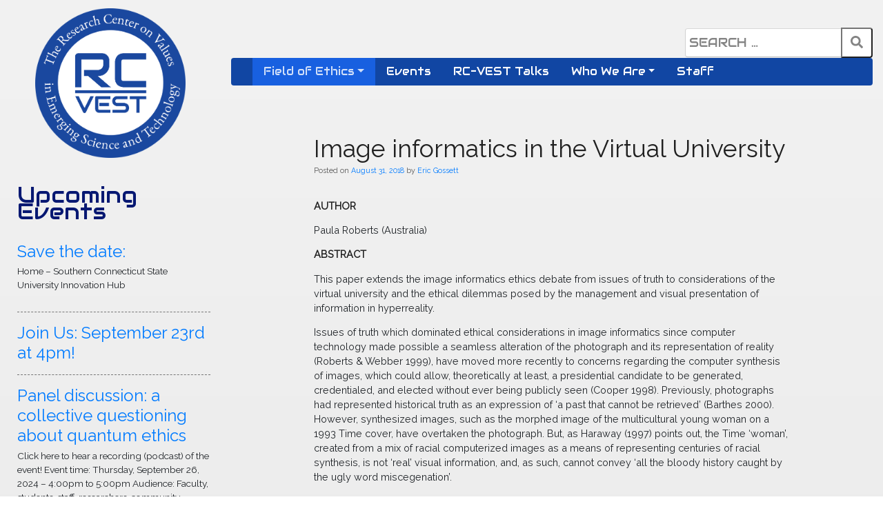

--- FILE ---
content_type: text/html; charset=UTF-8
request_url: https://rcvest.southernct.edu/image-informatics-in-the-virtual-university/
body_size: 42691
content:
<!doctype html>
<html lang="en-US">
<head>
	<meta charset="UTF-8">
	<meta name="viewport" content="width=device-width, initial-scale=1, shrink-to-fit=no">

	<title>Image informatics in the Virtual University &#8211; The Research Center on Values in Emerging Science and Technology</title>
<meta name='robots' content='max-image-preview:large' />
	<style>img:is([sizes="auto" i], [sizes^="auto," i]) { contain-intrinsic-size: 3000px 1500px }</style>
	<link rel='dns-prefetch' href='//ajax.googleapis.com' />
<link rel='dns-prefetch' href='//use.fontawesome.com' />
<link rel='dns-prefetch' href='//cdnjs.cloudflare.com' />
<link rel='dns-prefetch' href='//maxcdn.bootstrapcdn.com' />
<link rel="alternate" type="application/rss+xml" title="The Research Center on Values in Emerging Science and Technology &raquo; Feed" href="https://rcvest.southernct.edu/feed/" />
<link rel="alternate" type="application/rss+xml" title="The Research Center on Values in Emerging Science and Technology &raquo; Comments Feed" href="https://rcvest.southernct.edu/comments/feed/" />
<script type="text/javascript">
/* <![CDATA[ */
window._wpemojiSettings = {"baseUrl":"https:\/\/s.w.org\/images\/core\/emoji\/15.0.3\/72x72\/","ext":".png","svgUrl":"https:\/\/s.w.org\/images\/core\/emoji\/15.0.3\/svg\/","svgExt":".svg","source":{"concatemoji":"https:\/\/rcvest.southernct.edu\/wp-includes\/js\/wp-emoji-release.min.js?ver=6.7.4"}};
/*! This file is auto-generated */
!function(i,n){var o,s,e;function c(e){try{var t={supportTests:e,timestamp:(new Date).valueOf()};sessionStorage.setItem(o,JSON.stringify(t))}catch(e){}}function p(e,t,n){e.clearRect(0,0,e.canvas.width,e.canvas.height),e.fillText(t,0,0);var t=new Uint32Array(e.getImageData(0,0,e.canvas.width,e.canvas.height).data),r=(e.clearRect(0,0,e.canvas.width,e.canvas.height),e.fillText(n,0,0),new Uint32Array(e.getImageData(0,0,e.canvas.width,e.canvas.height).data));return t.every(function(e,t){return e===r[t]})}function u(e,t,n){switch(t){case"flag":return n(e,"\ud83c\udff3\ufe0f\u200d\u26a7\ufe0f","\ud83c\udff3\ufe0f\u200b\u26a7\ufe0f")?!1:!n(e,"\ud83c\uddfa\ud83c\uddf3","\ud83c\uddfa\u200b\ud83c\uddf3")&&!n(e,"\ud83c\udff4\udb40\udc67\udb40\udc62\udb40\udc65\udb40\udc6e\udb40\udc67\udb40\udc7f","\ud83c\udff4\u200b\udb40\udc67\u200b\udb40\udc62\u200b\udb40\udc65\u200b\udb40\udc6e\u200b\udb40\udc67\u200b\udb40\udc7f");case"emoji":return!n(e,"\ud83d\udc26\u200d\u2b1b","\ud83d\udc26\u200b\u2b1b")}return!1}function f(e,t,n){var r="undefined"!=typeof WorkerGlobalScope&&self instanceof WorkerGlobalScope?new OffscreenCanvas(300,150):i.createElement("canvas"),a=r.getContext("2d",{willReadFrequently:!0}),o=(a.textBaseline="top",a.font="600 32px Arial",{});return e.forEach(function(e){o[e]=t(a,e,n)}),o}function t(e){var t=i.createElement("script");t.src=e,t.defer=!0,i.head.appendChild(t)}"undefined"!=typeof Promise&&(o="wpEmojiSettingsSupports",s=["flag","emoji"],n.supports={everything:!0,everythingExceptFlag:!0},e=new Promise(function(e){i.addEventListener("DOMContentLoaded",e,{once:!0})}),new Promise(function(t){var n=function(){try{var e=JSON.parse(sessionStorage.getItem(o));if("object"==typeof e&&"number"==typeof e.timestamp&&(new Date).valueOf()<e.timestamp+604800&&"object"==typeof e.supportTests)return e.supportTests}catch(e){}return null}();if(!n){if("undefined"!=typeof Worker&&"undefined"!=typeof OffscreenCanvas&&"undefined"!=typeof URL&&URL.createObjectURL&&"undefined"!=typeof Blob)try{var e="postMessage("+f.toString()+"("+[JSON.stringify(s),u.toString(),p.toString()].join(",")+"));",r=new Blob([e],{type:"text/javascript"}),a=new Worker(URL.createObjectURL(r),{name:"wpTestEmojiSupports"});return void(a.onmessage=function(e){c(n=e.data),a.terminate(),t(n)})}catch(e){}c(n=f(s,u,p))}t(n)}).then(function(e){for(var t in e)n.supports[t]=e[t],n.supports.everything=n.supports.everything&&n.supports[t],"flag"!==t&&(n.supports.everythingExceptFlag=n.supports.everythingExceptFlag&&n.supports[t]);n.supports.everythingExceptFlag=n.supports.everythingExceptFlag&&!n.supports.flag,n.DOMReady=!1,n.readyCallback=function(){n.DOMReady=!0}}).then(function(){return e}).then(function(){var e;n.supports.everything||(n.readyCallback(),(e=n.source||{}).concatemoji?t(e.concatemoji):e.wpemoji&&e.twemoji&&(t(e.twemoji),t(e.wpemoji)))}))}((window,document),window._wpemojiSettings);
/* ]]> */
</script>
<style id='wp-emoji-styles-inline-css' type='text/css'>

	img.wp-smiley, img.emoji {
		display: inline !important;
		border: none !important;
		box-shadow: none !important;
		height: 1em !important;
		width: 1em !important;
		margin: 0 0.07em !important;
		vertical-align: -0.1em !important;
		background: none !important;
		padding: 0 !important;
	}
</style>
<link rel='stylesheet' id='wp-block-library-css' href='https://rcvest.southernct.edu/wp-includes/css/dist/block-library/style.min.css?ver=6.7.4' type='text/css' media='all' />
<style id='classic-theme-styles-inline-css' type='text/css'>
/*! This file is auto-generated */
.wp-block-button__link{color:#fff;background-color:#32373c;border-radius:9999px;box-shadow:none;text-decoration:none;padding:calc(.667em + 2px) calc(1.333em + 2px);font-size:1.125em}.wp-block-file__button{background:#32373c;color:#fff;text-decoration:none}
</style>
<style id='global-styles-inline-css' type='text/css'>
:root{--wp--preset--aspect-ratio--square: 1;--wp--preset--aspect-ratio--4-3: 4/3;--wp--preset--aspect-ratio--3-4: 3/4;--wp--preset--aspect-ratio--3-2: 3/2;--wp--preset--aspect-ratio--2-3: 2/3;--wp--preset--aspect-ratio--16-9: 16/9;--wp--preset--aspect-ratio--9-16: 9/16;--wp--preset--color--black: #000000;--wp--preset--color--cyan-bluish-gray: #abb8c3;--wp--preset--color--white: #ffffff;--wp--preset--color--pale-pink: #f78da7;--wp--preset--color--vivid-red: #cf2e2e;--wp--preset--color--luminous-vivid-orange: #ff6900;--wp--preset--color--luminous-vivid-amber: #fcb900;--wp--preset--color--light-green-cyan: #7bdcb5;--wp--preset--color--vivid-green-cyan: #00d084;--wp--preset--color--pale-cyan-blue: #8ed1fc;--wp--preset--color--vivid-cyan-blue: #0693e3;--wp--preset--color--vivid-purple: #9b51e0;--wp--preset--gradient--vivid-cyan-blue-to-vivid-purple: linear-gradient(135deg,rgba(6,147,227,1) 0%,rgb(155,81,224) 100%);--wp--preset--gradient--light-green-cyan-to-vivid-green-cyan: linear-gradient(135deg,rgb(122,220,180) 0%,rgb(0,208,130) 100%);--wp--preset--gradient--luminous-vivid-amber-to-luminous-vivid-orange: linear-gradient(135deg,rgba(252,185,0,1) 0%,rgba(255,105,0,1) 100%);--wp--preset--gradient--luminous-vivid-orange-to-vivid-red: linear-gradient(135deg,rgba(255,105,0,1) 0%,rgb(207,46,46) 100%);--wp--preset--gradient--very-light-gray-to-cyan-bluish-gray: linear-gradient(135deg,rgb(238,238,238) 0%,rgb(169,184,195) 100%);--wp--preset--gradient--cool-to-warm-spectrum: linear-gradient(135deg,rgb(74,234,220) 0%,rgb(151,120,209) 20%,rgb(207,42,186) 40%,rgb(238,44,130) 60%,rgb(251,105,98) 80%,rgb(254,248,76) 100%);--wp--preset--gradient--blush-light-purple: linear-gradient(135deg,rgb(255,206,236) 0%,rgb(152,150,240) 100%);--wp--preset--gradient--blush-bordeaux: linear-gradient(135deg,rgb(254,205,165) 0%,rgb(254,45,45) 50%,rgb(107,0,62) 100%);--wp--preset--gradient--luminous-dusk: linear-gradient(135deg,rgb(255,203,112) 0%,rgb(199,81,192) 50%,rgb(65,88,208) 100%);--wp--preset--gradient--pale-ocean: linear-gradient(135deg,rgb(255,245,203) 0%,rgb(182,227,212) 50%,rgb(51,167,181) 100%);--wp--preset--gradient--electric-grass: linear-gradient(135deg,rgb(202,248,128) 0%,rgb(113,206,126) 100%);--wp--preset--gradient--midnight: linear-gradient(135deg,rgb(2,3,129) 0%,rgb(40,116,252) 100%);--wp--preset--font-size--small: 13px;--wp--preset--font-size--medium: 20px;--wp--preset--font-size--large: 36px;--wp--preset--font-size--x-large: 42px;--wp--preset--spacing--20: 0.44rem;--wp--preset--spacing--30: 0.67rem;--wp--preset--spacing--40: 1rem;--wp--preset--spacing--50: 1.5rem;--wp--preset--spacing--60: 2.25rem;--wp--preset--spacing--70: 3.38rem;--wp--preset--spacing--80: 5.06rem;--wp--preset--shadow--natural: 6px 6px 9px rgba(0, 0, 0, 0.2);--wp--preset--shadow--deep: 12px 12px 50px rgba(0, 0, 0, 0.4);--wp--preset--shadow--sharp: 6px 6px 0px rgba(0, 0, 0, 0.2);--wp--preset--shadow--outlined: 6px 6px 0px -3px rgba(255, 255, 255, 1), 6px 6px rgba(0, 0, 0, 1);--wp--preset--shadow--crisp: 6px 6px 0px rgba(0, 0, 0, 1);}:where(.is-layout-flex){gap: 0.5em;}:where(.is-layout-grid){gap: 0.5em;}body .is-layout-flex{display: flex;}.is-layout-flex{flex-wrap: wrap;align-items: center;}.is-layout-flex > :is(*, div){margin: 0;}body .is-layout-grid{display: grid;}.is-layout-grid > :is(*, div){margin: 0;}:where(.wp-block-columns.is-layout-flex){gap: 2em;}:where(.wp-block-columns.is-layout-grid){gap: 2em;}:where(.wp-block-post-template.is-layout-flex){gap: 1.25em;}:where(.wp-block-post-template.is-layout-grid){gap: 1.25em;}.has-black-color{color: var(--wp--preset--color--black) !important;}.has-cyan-bluish-gray-color{color: var(--wp--preset--color--cyan-bluish-gray) !important;}.has-white-color{color: var(--wp--preset--color--white) !important;}.has-pale-pink-color{color: var(--wp--preset--color--pale-pink) !important;}.has-vivid-red-color{color: var(--wp--preset--color--vivid-red) !important;}.has-luminous-vivid-orange-color{color: var(--wp--preset--color--luminous-vivid-orange) !important;}.has-luminous-vivid-amber-color{color: var(--wp--preset--color--luminous-vivid-amber) !important;}.has-light-green-cyan-color{color: var(--wp--preset--color--light-green-cyan) !important;}.has-vivid-green-cyan-color{color: var(--wp--preset--color--vivid-green-cyan) !important;}.has-pale-cyan-blue-color{color: var(--wp--preset--color--pale-cyan-blue) !important;}.has-vivid-cyan-blue-color{color: var(--wp--preset--color--vivid-cyan-blue) !important;}.has-vivid-purple-color{color: var(--wp--preset--color--vivid-purple) !important;}.has-black-background-color{background-color: var(--wp--preset--color--black) !important;}.has-cyan-bluish-gray-background-color{background-color: var(--wp--preset--color--cyan-bluish-gray) !important;}.has-white-background-color{background-color: var(--wp--preset--color--white) !important;}.has-pale-pink-background-color{background-color: var(--wp--preset--color--pale-pink) !important;}.has-vivid-red-background-color{background-color: var(--wp--preset--color--vivid-red) !important;}.has-luminous-vivid-orange-background-color{background-color: var(--wp--preset--color--luminous-vivid-orange) !important;}.has-luminous-vivid-amber-background-color{background-color: var(--wp--preset--color--luminous-vivid-amber) !important;}.has-light-green-cyan-background-color{background-color: var(--wp--preset--color--light-green-cyan) !important;}.has-vivid-green-cyan-background-color{background-color: var(--wp--preset--color--vivid-green-cyan) !important;}.has-pale-cyan-blue-background-color{background-color: var(--wp--preset--color--pale-cyan-blue) !important;}.has-vivid-cyan-blue-background-color{background-color: var(--wp--preset--color--vivid-cyan-blue) !important;}.has-vivid-purple-background-color{background-color: var(--wp--preset--color--vivid-purple) !important;}.has-black-border-color{border-color: var(--wp--preset--color--black) !important;}.has-cyan-bluish-gray-border-color{border-color: var(--wp--preset--color--cyan-bluish-gray) !important;}.has-white-border-color{border-color: var(--wp--preset--color--white) !important;}.has-pale-pink-border-color{border-color: var(--wp--preset--color--pale-pink) !important;}.has-vivid-red-border-color{border-color: var(--wp--preset--color--vivid-red) !important;}.has-luminous-vivid-orange-border-color{border-color: var(--wp--preset--color--luminous-vivid-orange) !important;}.has-luminous-vivid-amber-border-color{border-color: var(--wp--preset--color--luminous-vivid-amber) !important;}.has-light-green-cyan-border-color{border-color: var(--wp--preset--color--light-green-cyan) !important;}.has-vivid-green-cyan-border-color{border-color: var(--wp--preset--color--vivid-green-cyan) !important;}.has-pale-cyan-blue-border-color{border-color: var(--wp--preset--color--pale-cyan-blue) !important;}.has-vivid-cyan-blue-border-color{border-color: var(--wp--preset--color--vivid-cyan-blue) !important;}.has-vivid-purple-border-color{border-color: var(--wp--preset--color--vivid-purple) !important;}.has-vivid-cyan-blue-to-vivid-purple-gradient-background{background: var(--wp--preset--gradient--vivid-cyan-blue-to-vivid-purple) !important;}.has-light-green-cyan-to-vivid-green-cyan-gradient-background{background: var(--wp--preset--gradient--light-green-cyan-to-vivid-green-cyan) !important;}.has-luminous-vivid-amber-to-luminous-vivid-orange-gradient-background{background: var(--wp--preset--gradient--luminous-vivid-amber-to-luminous-vivid-orange) !important;}.has-luminous-vivid-orange-to-vivid-red-gradient-background{background: var(--wp--preset--gradient--luminous-vivid-orange-to-vivid-red) !important;}.has-very-light-gray-to-cyan-bluish-gray-gradient-background{background: var(--wp--preset--gradient--very-light-gray-to-cyan-bluish-gray) !important;}.has-cool-to-warm-spectrum-gradient-background{background: var(--wp--preset--gradient--cool-to-warm-spectrum) !important;}.has-blush-light-purple-gradient-background{background: var(--wp--preset--gradient--blush-light-purple) !important;}.has-blush-bordeaux-gradient-background{background: var(--wp--preset--gradient--blush-bordeaux) !important;}.has-luminous-dusk-gradient-background{background: var(--wp--preset--gradient--luminous-dusk) !important;}.has-pale-ocean-gradient-background{background: var(--wp--preset--gradient--pale-ocean) !important;}.has-electric-grass-gradient-background{background: var(--wp--preset--gradient--electric-grass) !important;}.has-midnight-gradient-background{background: var(--wp--preset--gradient--midnight) !important;}.has-small-font-size{font-size: var(--wp--preset--font-size--small) !important;}.has-medium-font-size{font-size: var(--wp--preset--font-size--medium) !important;}.has-large-font-size{font-size: var(--wp--preset--font-size--large) !important;}.has-x-large-font-size{font-size: var(--wp--preset--font-size--x-large) !important;}
:where(.wp-block-post-template.is-layout-flex){gap: 1.25em;}:where(.wp-block-post-template.is-layout-grid){gap: 1.25em;}
:where(.wp-block-columns.is-layout-flex){gap: 2em;}:where(.wp-block-columns.is-layout-grid){gap: 2em;}
:root :where(.wp-block-pullquote){font-size: 1.5em;line-height: 1.6;}
</style>
<link rel='stylesheet' id='fontAwesome-css-css' href='//use.fontawesome.com/releases/v5.0.13/css/all.css?ver=6.7.4' type='text/css' media='all' />
<link rel='stylesheet' id='bootstrap-css-css' href='//maxcdn.bootstrapcdn.com/bootstrap/4.0.0/css/bootstrap.min.css?ver=6.7.4' type='text/css' media='all' />
<link rel='stylesheet' id='style-css' href='https://rcvest.southernct.edu/wp-content/themes/rc-vest/style.css?ver=6.7.4' type='text/css' media='all' />
<script type="text/javascript" src="https://rcvest.southernct.edu/wp-includes/js/jquery/jquery.min.js?ver=3.7.1" id="jquery-core-js"></script>
<script type="text/javascript" src="https://rcvest.southernct.edu/wp-includes/js/jquery/jquery-migrate.min.js?ver=3.4.1" id="jquery-migrate-js"></script>
<link rel="https://api.w.org/" href="https://rcvest.southernct.edu/wp-json/" /><link rel="alternate" title="JSON" type="application/json" href="https://rcvest.southernct.edu/wp-json/wp/v2/posts/5201" /><link rel="EditURI" type="application/rsd+xml" title="RSD" href="https://rcvest.southernct.edu/xmlrpc.php?rsd" />
<meta name="generator" content="WordPress 6.7.4" />
<link rel="canonical" href="https://rcvest.southernct.edu/image-informatics-in-the-virtual-university/" />
<link rel='shortlink' href='https://rcvest.southernct.edu/?p=5201' />
<link rel="alternate" title="oEmbed (JSON)" type="application/json+oembed" href="https://rcvest.southernct.edu/wp-json/oembed/1.0/embed?url=https%3A%2F%2Frcvest.southernct.edu%2Fimage-informatics-in-the-virtual-university%2F" />
<link rel="alternate" title="oEmbed (XML)" type="text/xml+oembed" href="https://rcvest.southernct.edu/wp-json/oembed/1.0/embed?url=https%3A%2F%2Frcvest.southernct.edu%2Fimage-informatics-in-the-virtual-university%2F&#038;format=xml" />
<style>
		#category-posts-2-internal .cat-post-dark img {padding-bottom: 0 !important; -webkit-transition: all 0.3s ease; -moz-transition: all 0.3s ease; -ms-transition: all 0.3s ease; -o-transition: all 0.3s ease; transition: all 0.3s ease;}
#category-posts-2-internal .cat-post-dark:hover img {-webkit-filter: brightness(75%); -moz-filter: brightness(75%); -ms-filter: brightness(75%); -o-filter: brightness(75%); filter: brightness(75%);}
</style>
		</head>

<body class="post-template-default single single-post postid-5201 single-format-standard">
<div id="page" class="site">
    <div class="container-fluid">
        <div class="row">
            <div class="col-sm">
            <div class="site-branding">
                                    <p class="site-title"><a href="https://rcvest.southernct.edu/" rel="home">
                        <img src="https://rcvest.southernct.edu/wp-content/themes/rc-vest/img/rc-vest-final-blue.png" alt="The Research Center on Values in Emerging Science and Technology" class="img-fluid-logo">
                        </a></p>
                                </div><!-- .site-branding -->
            </div>
            <div class="col-sm-9">
                                     <div id="header-widget-area" class="hw-widget widget-area" role="complementary">
                      <div class="hw-widget"><form role="search" method="get" class="search-form" action="https://rcvest.southernct.edu/">
	<label>
		<span class="screen-reader-text"></span>
		<input type="search" class="search-field" placeholder="Search &hellip;" value="" name="s" />
	</label>
	<button type="submit" class="search-submit"><i class="fas fa-search"></i></button>
</form></div>                      </div>
	
                              
                <nav class="navbar navbar-expand-lg navbar-blue bg-blue" role="navigation">
                  <div class="container">
                    <!-- Brand and toggle get grouped for better mobile display -->
                    <button class="navbar-toggler" type="button" data-toggle="collapse" data-target="#bs-example-navbar-collapse-1" aria-controls="bs-example-navbar-collapse-1" aria-expanded="false" aria-label="Toggle navigation">
                       <!--
                        <span class="navbar-toggler-icon"></span> -->
                       MENU <i class="fas fa-bars"></i>
                    </button>
                    <a class="navbar-brand" href="#"></a>
                        <div id="bs-example-navbar-collapse-1" class="collapse navbar-collapse"><ul id="menu-navigation" class="nav navbar-nav"><li itemscope="itemscope" itemtype="https://www.schema.org/SiteNavigationElement" id="menu-item-8377" class="menu-item menu-item-type-taxonomy menu-item-object-category current-post-ancestor current-menu-parent current-post-parent menu-item-has-children dropdown active menu-item-8377 nav-item"><a title="Field of Ethics" href="#" data-toggle="dropdown" aria-haspopup="true" aria-expanded="false" class="dropdown-toggle nav-link" id="menu-item-dropdown-8377">Field of Ethics</a>
<ul class="dropdown-menu" aria-labelledby="menu-item-dropdown-8377" role="menu">
	<li itemscope="itemscope" itemtype="https://www.schema.org/SiteNavigationElement" id="menu-item-8378" class="menu-item menu-item-type-taxonomy menu-item-object-category menu-item-8378 nav-item"><a title="Biomedical" href="https://rcvest.southernct.edu/category/ethics/biomedical/" class="dropdown-item">Biomedical</a></li>
	<li itemscope="itemscope" itemtype="https://www.schema.org/SiteNavigationElement" id="menu-item-8379" class="menu-item menu-item-type-taxonomy menu-item-object-category menu-item-8379 nav-item"><a title="Chemistry" href="https://rcvest.southernct.edu/category/ethics/chemistry/" class="dropdown-item">Chemistry</a></li>
	<li itemscope="itemscope" itemtype="https://www.schema.org/SiteNavigationElement" id="menu-item-8380" class="menu-item menu-item-type-taxonomy menu-item-object-category current-post-ancestor current-menu-parent current-post-parent active menu-item-8380 nav-item"><a title="Computer" href="https://rcvest.southernct.edu/category/ethics/computer/" class="dropdown-item">Computer</a></li>
	<li itemscope="itemscope" itemtype="https://www.schema.org/SiteNavigationElement" id="menu-item-8381" class="menu-item menu-item-type-taxonomy menu-item-object-category menu-item-8381 nav-item"><a title="Earth Science" href="https://rcvest.southernct.edu/category/ethics/earth-science/" class="dropdown-item">Earth Science</a></li>
	<li itemscope="itemscope" itemtype="https://www.schema.org/SiteNavigationElement" id="menu-item-8382" class="menu-item menu-item-type-taxonomy menu-item-object-category menu-item-8382 nav-item"><a title="Mathematics" href="https://rcvest.southernct.edu/category/ethics/mathematics/" class="dropdown-item">Mathematics</a></li>
	<li itemscope="itemscope" itemtype="https://www.schema.org/SiteNavigationElement" id="menu-item-8383" class="menu-item menu-item-type-taxonomy menu-item-object-category menu-item-8383 nav-item"><a title="Physics" href="https://rcvest.southernct.edu/category/ethics/physics/" class="dropdown-item">Physics</a></li>
</ul>
</li>
<li itemscope="itemscope" itemtype="https://www.schema.org/SiteNavigationElement" id="menu-item-3938" class="menu-item menu-item-type-taxonomy menu-item-object-category menu-item-3938 nav-item"><a title="Events" href="https://rcvest.southernct.edu/category/events/upcoming-events/" class="nav-link">Events</a></li>
<li itemscope="itemscope" itemtype="https://www.schema.org/SiteNavigationElement" id="menu-item-9421" class="menu-item menu-item-type-post_type_archive menu-item-object-talks menu-item-9421 nav-item"><a title="RC-VEST Talks" href="https://rcvest.southernct.edu/talks/" class="nav-link">RC-VEST Talks</a></li>
<li itemscope="itemscope" itemtype="https://www.schema.org/SiteNavigationElement" id="menu-item-8352" class="menu-item menu-item-type-post_type menu-item-object-page menu-item-has-children dropdown menu-item-8352 nav-item"><a title="Who We Are" href="#" data-toggle="dropdown" aria-haspopup="true" aria-expanded="false" class="dropdown-toggle nav-link" id="menu-item-dropdown-8352">Who We Are</a>
<ul class="dropdown-menu" aria-labelledby="menu-item-dropdown-8352" role="menu">
	<li itemscope="itemscope" itemtype="https://www.schema.org/SiteNavigationElement" id="menu-item-9489" class="menu-item menu-item-type-post_type menu-item-object-page menu-item-9489 nav-item"><a title="Mission Statement" href="https://rcvest.southernct.edu/mission-statement/" class="dropdown-item">Mission Statement</a></li>
</ul>
</li>
<li itemscope="itemscope" itemtype="https://www.schema.org/SiteNavigationElement" id="menu-item-8395" class="menu-item menu-item-type-post_type_archive menu-item-object-staff menu-item-8395 nav-item"><a title="Staff" href="https://rcvest.southernct.edu/archive/" class="nav-link">Staff</a></li>
</ul></div>                    </div>
                </nav><!-- #site-navigation -->
            </div>
        </div>

	<div id="content" class="site-content">

<main id="main" class="site-main">
    <div class="row">
        <div class="col-sm-3 desktop-details">
            
<aside id="secondary" class="widget-area">

	<section id="category-posts-2" class="widget cat-post-widget"><h2 class="widget-title"><a href="https://rcvest.southernct.edu/category/events/">Upcoming Events</a></h2><ul id="category-posts-2-internal" class="category-posts-internal">
<li class='cat-post-item'><div><a class="cat-post-title" href="https://rcvest.southernct.edu/save-the-date/" rel="bookmark">Save the date:</a></div><div>
<p class="cpwp-excerpt-text">Home &#8211; Southern Connecticut State University Innovation Hub</p></div></li><li class='cat-post-item'><div><a class="cat-post-title" href="https://rcvest.southernct.edu/__trashed/" rel="bookmark">Join Us: September 23rd at 4pm!</a></div></li><li class='cat-post-item'><div><a class="cat-post-title" href="https://rcvest.southernct.edu/panel-discussion-a-collective-questioning-about-quantum-ethics/" rel="bookmark">Panel discussion: a collective questioning about quantum ethics</a></div><div>
<p class="cpwp-excerpt-text">Click here to hear a recording (podcast) of the event! Event time:&nbsp;Thursday, September 26, 2024 &#8211;&nbsp;4:00pm&nbsp;to&nbsp;5:00pm Audience:&nbsp;Faculty, students, staff, researchers, community members, general public. Location:&nbsp;Southern Connecticut State University &#8211; Engleman Hall &#8211; Room A120&nbsp;See map&nbsp; Panelists&nbsp;&nbsp; Colleen Bielitz&nbsp;&nbsp;Assoc. VP for Strategic Initiatives &amp; Outreach,&nbsp;SCSU Florian Carle&nbsp;&nbsp;Managing Director,&nbsp;Yale Quantum Institute Matthew Enjalran&nbsp;Professor of Physics,&nbsp;SCSU Rye Howard-Stone&nbsp;Lecturer of Contemporary Issues in Computer Science and Engineering,&nbsp;&nbsp;UConn&nbsp; Sarah M. Roe (moderator)&nbsp;Director,&nbsp;Research Center on Values in Emerging Science and Technology, SCSU The panel will be followed by a reception to continue the conversation. As quantum technology advances rapidly, it is crucial to consider its ethical implications. While quantum applications hold the potential to transform industries, they also pose significant moral challenges. Quantum computers, for instance, could dismantle current encryption methods, jeopardizing data privacy and cybersecurity. Their ability to solve complex problems at unprecedented speeds might create unfair advantages in sectors like finance or defense, further deepening existing inequalities. By addressing these ethical concerns early, we can ensure that quantum technology develops in ways that uphold fairness, privacy, and security for all. Join us for a discussion hosted by the Research Center on Values in Emerging Science and Technology and the Yale Quantum Institute, with co-sponsorship <a class="cat-post-excerpt-more" href="https://rcvest.southernct.edu/panel-discussion-a-collective-questioning-about-quantum-ethics/" title="Continue reading Panel discussion: a collective questioning about quantum ethics">Details</a></p></div></li></ul>
</section><!-- Content Widget start --><section id="content-2" class="widget widget_content"><h2 class="widget-title">Artificial Intelligence: an astrodynamicits&#8217;s perspective</h2>The world of astrodynamics, in the field of Artificial Intelligence: an astrodynamicits&#8217;s perspective. With Dr. Alina Mashiku NASA Aerospace Engineer Wednesday, September 19, 2018 1:05 PM &#8211; 2:00... <a class="read-more" href="https://rcvest.southernct.edu/artificial-intelligence-an-astrodynamicitss-perspective/">Read More</a></section><!-- Content Widget end --></aside><!-- #secondary -->
        </div>
        <div class="col-sm">
			<div class="posts-lg">
				<div class="row justify-content-md-center">
					<div class="col-sm-9">
						
<article id="post-5201" class="post-5201 post type-post status-publish format-standard hentry category-computer category-ethics">
	<header class="entry-header">
		<h1 class="entry-title">Image informatics in the Virtual University</h1>			<div class="entry-meta">
				<span class="posted-on">Posted on <a href="https://rcvest.southernct.edu/image-informatics-in-the-virtual-university/" rel="bookmark"><time class="updated" datetime="2018-08-31T16:26:50-04:00">August 31, 2018</time></a> </span><span class="byline"> by <span class="author vcard"><a class="url fn n" href="https://rcvest.southernct.edu/author/ericg/">Eric Gossett</a></span></span>			</div><!-- .entry-meta -->
			</header><!-- .entry-header -->
      

   
	<div class="entry-content">
		<p><strong>AUTHOR</strong></p>
<p>Paula Roberts (Australia)</p>
<p><strong>ABSTRACT</strong></p>
<p>This paper extends the image informatics ethics debate from issues of truth to considerations of the virtual university and the ethical dilemmas posed by the management and visual presentation of information in hyperreality.</p>
<p>Issues of truth which dominated ethical considerations in image informatics since computer technology made possible a seamless alteration of the photograph and its representation of reality (Roberts &#038; Webber 1999), have moved more recently to concerns regarding the computer synthesis of images, which could allow, theoretically at least, a presidential candidate to be generated, credentialed, and elected without ever being publicly seen (Cooper 1998). Previously, photographs had represented historical truth as an expression of &#8216;a past that cannot be retrieved&#8217; (Barthes 2000). However, synthesized images, such as the morphed image of the multicultural young woman on a 1993 Time cover, have overtaken the photograph. But, as Haraway (1997) points out, the Time &#8216;woman&#8217;, created from a mix of racial computerized images as a means of representing centuries of racial synthesis, is not &#8216;real&#8217; visual information, and, as such, cannot convey &#8216;all the bloody history caught by the ugly word miscegenation&#8217;.</p>
<p>Robins (1996) argues that the &#8216;hyperreality&#8217; of the digital image, with its increasing autonomy as a new source of information, threatens conventional reality. Similarly, Dreyfus (2001a) warns that supporters of virtual education systems boast that school experience will be electronically simulated, and, as early as primary school, &#8216;kindergartners will use mouse pads to finger paint&#8217;, and older students &#8216;will do virtual chemistry experiments with animated beakers and electronic Bunsen burners&#8217;, thus sacrificing the reality of tactile experience to the limitations of the hyperreal.</p>
<p>Borgmann (2000) is concerned also with the desensitizing of knowledge in virtual reality which despite its promise of more tantalizing shape and colour, variety and availability, than anything in the actual world, cannot equate with realistic, lived experience, for &#8216;no one has been carried from a virtual race course or ski hill with burns or fractures&#8217;. Likewise, Penny (1995) argues that virtual reality acts as an insulator from reality, in being &#8216;as real as a picture of a toothache.&#8217;</p>
<p>Simulation technologies, however, have proved their usefulness, for example, virtual environments have provided therapeutic benefits in helping people with fears such as acrophobia by &#8216;walking&#8217; them through computer-generated representations (Strickland et al., 1997). And simulations are used in controlling, at a distance, operations at hazardous sites such as space and deep-sea exploration, and nuclear and other toxic environments. However, the publicly televised military application of simulation technology in the Gulf War, (and more recently in Afghanistan) has demonstrated also the ethical dangers of the derealization effect of virtual reality, which has made it appear these wars were being conducted in an imaginary space where fighters were engaged in a computer game, rather than destructive combat (Robins 1996).</p>
<p>The ethical dangers in simulations lie in the threat they pose to understanding the difference between reality and hyperreality, between &#8216;true&#8217; and &#8216;false&#8217;, and between &#8216;real&#8217; and &#8216;imaginary&#8217; (Baudrillard 1983), and in providing a temptation to live in a world of simulated images and simulated commitment, which might lead to a simulated life which inhibits ethical action (Dreyfus 2001b).</p>
<p>Feminists also raise ethical concerns that virtual reality creates a gendered, disembodied space, which not only denies the body, but represses it (Hayles 1993). However, concern for the body does emerge in virtual environments with the construction (in the anonymity and acceptance which exists in cyber communities) of lives more expansive than those lived in reality Turkle (1995). But the self constructed in virtual reality differs from the real self in its absence of voice, for virtual reality is mute and substitutes sight for sound, and subordinates language to visual perception (Bolter 1996). And online, disembodied relationships more often than not leave participants feeling isolated and depressed (Kraut et al., 1998). A lack of human warmth in virtual interactions might explain the large number of daily electronic visitors to the website known as JenniCAM. This web-site, with its combination of virtual reality and the digital camera, records the daily life happenings of a young woman, in representations which confuse the ideological dichotomies of body/machine, private/public and reality/virtual reality (Jimroglou 2001), and might suggest a model for an electronic, social context of information.</p>
<p>In conclusion, the paper questions whether the nonlinear dynamics of virtual reality represent a shift to new philosophical and epistemological models of information management and presentation. An interesting conjecture is whether the virtual university will incorporate these new models and also provide not only authentic representations of information but on-line contexts which acknowledge the &#8216;social life of information&#8217;, that is, that information is embedded in social relationships and institutions, and that knowledge management must focus on the social and ethical dimension, as much as on technology (Fukuama, in Brown &#038; Duguid, 2000), in ways which are at the foundation of the traditional university.</p>
<p><strong>REFERENCES</strong></p>
<p>Barthes, R., cited in Bolter, J. David &#038; Grusin, R. (2000). Remediation: Understanding New Media.</p>
<p>Baudrillard, J. (1983). Simulations (P. Foss, P. Patton &#038; P. Beitchman Trans.)</p>
<p>Bolter, J. David (1996). Virtual reality and the redefinition of self. In L. Strate, R. Jacobson &#038; S.B.</p>
<p>Gibson (eds.) Communication and Cyberspace: Social Interaction in an Electronic Environment&#8217;</p>
<p>Borgmann, A. Holding on to Reality: The Nature of Information at the Turn of the Millenium.</p>
<p>Brown, J.S. &#038; Duguid, P. (2000). The Social Life of Information.</p>
<p>Cooper, T.L. (1998). New technology effects inventory: Forty leading ethical issues. Journal of Mass Media Ethics. 13: 71-92.</p>
<p>Dreyfus, H.L. (2001a). On the Internet..</p>
<p>Dreyfus, H.L. (2001b). Kierkegaard on the Internet: Anonymity vrs. Commitment in the Present Age, http://ist-socrates.berkeley.edu/~hdreyfus/ (14/5/01)</p>
<p>Haraway, D. (1997). Modest_Witness@Second_Millennium.FemaleMan © _Meets_OncoMouse.</p>
<p>Hayles, N.K. (1993). The materiality of informatics. Configurations 1: 147-170.</p>
<p>Jimroglou, K.M. (2001). A camera with a view: JenniCAM, visual representation and cyborg subjectivity. In E. Green &#038; A. Adam (eds.) Virtual Gender.</p>
<p>Kraut, R., Patterson, M., Lundmark, V., Kiesler, S., Mukophadhy, T. &#038; Scherlis, W. (1998). Internet paradox: A social technology that reduces social involvement and psychological well-being? American Psychologist, 53: 9, 1017-1031.</p>
<p>Roberts, P.M. &#038; Webber, J.L. (1999). Visual truth in the digital age: Towards a protocol for image ethics. Australian Computer Journal, 31, 3: 78-82, August.</p>
<p>Robins, K. (1996).The virtual unconscious in postphotography. In T. Druckrey, (ed.) Electronic Culture: Technology and Visual Representation.</p>
<p>Strickland, D., Hodges, L., North, M. &#038; Weghorst, S. (1997.) Overcoming phobias by virtual exposure. Communications of the ACM, 40: 8, 34-39.</p>
<p>Turkle, S. (1995). Life on the Screen: Identity in the Age of the Internet. </p>
	</div><!-- .entry-content -->

	<footer class="entry-footer">
		<span class="cat-links">Posted in <a href="https://rcvest.southernct.edu/category/ethics/computer/" rel="category tag">Computer</a>, <a href="https://rcvest.southernct.edu/category/ethics/" rel="category tag">Field of Ethics</a></span>	</footer><!-- .entry-footer -->
</article><!-- #post-5201 -->

	<nav class="navigation post-navigation" aria-label="Posts">
		<h2 class="screen-reader-text">Post navigation</h2>
		<div class="nav-links"><div class="nav-previous"><a href="https://rcvest.southernct.edu/adopting-socio-technical-concepts-for-eliciting-groupware-requirements-in-the-educational-environment/" rel="prev">Adopting Socio-technical Concepts for Eliciting Groupware Requirements in the Educational Environment</a></div><div class="nav-next"><a href="https://rcvest.southernct.edu/what-people-think-about-the-reliability-of-medical-information-on-the-internet/" rel="next">What people think about the reliability of medical information on the Internet</a></div></div>
	</nav>					</div>
				</div>
			</div>
        </div>
    </div>
</main><!-- #main -->


	</div><!-- #content -->
    </div><!-- .container-fluid -->
</div><!-- #page -->
<footer class="footer">
    <div class="container-fluid">
        <div class="row">
            <div class="col-sm">
            <span class="text-footer">
                Copyright <i class="fas fa-copyright"></i> 2026 &nbsp;&nbsp;<small>&diams;</small>&nbsp;&nbsp; The Research Center on Values in Emerging Science and Technology                &nbsp;&nbsp;<small>&diams;</small>&nbsp;&nbsp; All Rights Reserved <i class="fas fa-exclamation-circle"></i>
            </span>
            </div>
            <div class="col-sm-3">
                                        <div id="footer-widget-area" class="fw-widget widget-area" role="complementary">
                        <aside id="nav_menu-7" class="widget widget_nav_menu"><div class="menu-footer-menu-container"><ul id="menu-footer-menu" class="menu"><li id="menu-item-8360" class="menu-item menu-item-type-post_type menu-item-object-page menu-item-privacy-policy menu-item-8360"><a rel="privacy-policy" href="https://rcvest.southernct.edu/http-rcvest-southernct-edu-privacy-policy/">Privacy Policy</a></li>
</ul></div></aside>                        </div>

                            </div>
        </div>
    </div>
</footer>

<script type="text/javascript" src="//ajax.googleapis.com/ajax/libs/webfont/1.6.26/webfont.js?ver=1.6.26" id="google-fonts-js"></script>
<script type="text/javascript" src="//use.fontawesome.com/releases/v5.0.9/js/all.js?ver=5.0.9" id="font-awesome-js"></script>
<script type="text/javascript" src="//cdnjs.cloudflare.com/ajax/libs/popper.js/1.14.0/umd/popper.min.js?ver=1.14.0" id="popper-js"></script>
<script type="text/javascript" src="//maxcdn.bootstrapcdn.com/bootstrap/4.1.0/js/bootstrap.min.js?ver=4.1.0" id="bootstrap-js-js"></script>
<script type="text/javascript" src="https://rcvest.southernct.edu/wp-content/themes/rc-vest/js/script.js?ver=6.7.4" id="rc-vest-js-js"></script>
<script type="text/javascript" src="https://rcvest.southernct.edu/wp-content/themes/rc-vest/js/skip-link-focus-fix.js?ver=20151215" id="rc-vest-skip-link-focus-fix-js"></script>
		<script type="text/javascript">
			if (typeof jQuery !== 'undefined') {

				var cat_posts_namespace              = window.cat_posts_namespace || {};
				cat_posts_namespace.layout_wrap_text = cat_posts_namespace.layout_wrap_text || {};
				cat_posts_namespace.layout_img_size  = cat_posts_namespace.layout_img_size || {};

				cat_posts_namespace.layout_wrap_text = {
					
					preWrap : function (widget) {
						jQuery(widget).find('.cat-post-item').each(function(){
							var _that = jQuery(this);
							_that.find('p.cpwp-excerpt-text').addClass('cpwp-wrap-text');
							_that.find('p.cpwp-excerpt-text').closest('div').wrap('<div class="cpwp-wrap-text-stage"></div>');
						});
						return;
					},
					
					add : function(_this){
						var _that = jQuery(_this);
						if (_that.find('p.cpwp-excerpt-text').height() < _that.find('.cat-post-thumbnail').height()) { 
							_that.find('p.cpwp-excerpt-text').closest('.cpwp-wrap-text-stage').removeClass( "cpwp-wrap-text" );
							_that.find('p.cpwp-excerpt-text').addClass( "cpwp-wrap-text" ); 
						}else{ 
							_that.find('p.cpwp-excerpt-text').removeClass( "cpwp-wrap-text" );
							_that.find('p.cpwp-excerpt-text').closest('.cpwp-wrap-text-stage').addClass( "cpwp-wrap-text" ); 
						}
						return;
					},
					
					handleLazyLoading : function(_this) {
						var width = jQuery(_this).find('img').width();
						
						if( 0 !== width ){
							cat_posts_namespace.layout_wrap_text.add(_this);
						} else {
							jQuery(_this).find('img').one("load", function(){
								cat_posts_namespace.layout_wrap_text.add(_this);
							});
						}
						return;
					},
					
					setClass : function (widget) {
						// var _widget = jQuery(widget);
						jQuery(widget).find('.cat-post-item').each(function(){
							cat_posts_namespace.layout_wrap_text.handleLazyLoading(this);
						});
						return;
					}
				}
				cat_posts_namespace.layout_img_size = {
					
					replace : function(_this){
						var _that = jQuery(_this),
						resp_w = _that.width(),
						resp_h = _that.height(),
						orig_w = _that.data('cat-posts-width'),
						orig_h = _that.data('cat-posts-height');
						
						if( resp_w < orig_w ){
							_that.height( resp_w * orig_h / orig_w );
						} else {
							_that.height( '' );
						}
						return;
					},
					
					handleLazyLoading : function(_this) {
						var width = jQuery(_this).width();
						
						if( 0 !== width ){
							cat_posts_namespace.layout_img_size.replace(_this);
						} else {
							jQuery(_this).one("load", function(){
								cat_posts_namespace.layout_img_size.replace(_this);
							});
						}
						return;
					},
					setHeight : function (widget) {
						jQuery(widget).find('.cat-post-item img').each(function(){
							cat_posts_namespace.layout_img_size.handleLazyLoading(this);
						});
						return;
					}
				}

				let widget = jQuery('#category-posts-2-internal');

				jQuery( document ).ready(function () {
					cat_posts_namespace.layout_wrap_text.setClass(widget);
					
					
						cat_posts_namespace.layout_img_size.setHeight(widget);
					
				});

				jQuery(window).on('load resize', function() {
					cat_posts_namespace.layout_wrap_text.setClass(widget);
					
					
						cat_posts_namespace.layout_img_size.setHeight(widget);
					
				});

				// low-end mobile 
				cat_posts_namespace.layout_wrap_text.preWrap(widget);
				cat_posts_namespace.layout_wrap_text.setClass(widget);
				
				
					cat_posts_namespace.layout_img_size.setHeight(widget);
				

			}
		</script>
		
</body>
</html>


--- FILE ---
content_type: text/css
request_url: https://rcvest.southernct.edu/wp-content/themes/rc-vest/style.css?ver=6.7.4
body_size: 18896
content:
/*!
Theme Name: RC-VEST
Theme URI: http://underscores.me/
Author: Underscores.me
Author URI: http://underscores.me/
Description: Description
Version: 1.0.0
License: GNU General Public License v2 or later
License URI: LICENSE
Text Domain: rc-vest
Tags: custom-background, custom-logo, custom-menu, featured-images, threaded-comments, translation-ready

This theme, like WordPress, is licensed under the GPL.
Use it to make something cool, have fun, and share what you've learned with others.

RC-VEST is based on Underscores https://underscores.me/, (C) 2012-2017 Automattic, Inc.
Underscores is distributed under the terms of the GNU GPL v2 or later.

This style sheet works by customizing bootstrap version 4
http://getbootstrap.com/docs/4.0/getting-started/introduction/
*/

/*--------------------------------------------------------------
>>> TABLE OF CONTENTS:
----------------------------------------------------------------

# Colors
# Typography
# Elements
# Forms
# Navigation
	## Links
	## Menus
# Accessibility
# Alignments
# Clearings
# Widgets
# Content
	## Posts and pages
	## Comments
# Infinite scroll
# Media
	## Captions
	## Galleries
--------------------------------------------------------------*/

/*--------------------------------------------------------------
# Colors
--------------------------------------------------------------*/

.teal {
   color: rgb(29, 186, 176);
}

.royal {
   color: rgb(24, 96, 224);
}

.blue {
   color: rgb(17, 70, 163);
}

.yellow {
   color: rgb(232, 214, 23);
}

.navy {
   color: rgb(6, 24, 114);
}

/* background color */

.teal-bg {
   background-color: rgb(29, 186, 176);
}

.royal-bg {
   background-color: rgb(24, 96, 224);
}

.blue-bg {
   background-color: rgb(17, 70, 163);
}

.yellow-bg {
   background-color: rgb(232, 214, 23);
}

.navy-bg {
   background-color: rgb(6, 24, 114);
}

/*--------------------------------------------------------------
# Body General Layout
--------------------------------------------------------------*/

body {
   background: rgb(242, 242, 242);
   background: -moz-linear-gradient(top, rgba(242, 242, 242, 1) 0%, rgba(222, 222, 222, 1) 100%);
   background: -webkit-linear-gradient(top, rgba(242, 242, 242, 1) 0%, rgba(222, 222, 222, 1) 100%);
   background: linear-gradient(to bottom, rgba(242, 242, 242, 1) 0%, rgba(222, 222, 222, 1) 100%);
   filter: progid:DXImageTransform.Microsoft.gradient( startColorstr='#f2f2f2', endColorstr='#dedede', GradientType=0);

}

/*--------------------------------------------------------------
# Typography
--------------------------------------------------------------*/

body {
   font-family: 'Raleway', sans-serif;
   font-size: 18px;
   font-weight: 300;

}

h1,
h2,
h3,
h4,
h5,
h6 {
   font-weight: 500;
   margin: 0.5em 0;
   color: rgb(32, 32, 32);
}

h1 {
   font-size: 2.222rem;
   margin: 0 0 1.25em 0;
}

h2 {
   font-size: 2rem;
}

h3 {
   font-size: 1.667rem;
}

h4 {
   font-size: 1.333rem;
}

h5 {
   font-size: 1.167rem;
}

h6 {
   font-size: 0.889rem;
}

nav {
   font-family: 'Audiowide', cursive;
}

footer {
   font-family: 'EB Garamond', serif;
   font-size: .75em;
}

strong {
   font-weight: 800;
   color: rgb(32, 32, 32);
}

small {
   font-family: 'EB Garamond', serif;
   font-size: 0.778em;
   font-weight: 500;
}

cite {
   font-family: 'EB Garamond', serif;
   font-size: 0.778em;
   font-weight: 400;
   color: rgb(128, 128, 128);
}

p {
   margin: 0.25em 0 1em 0;
}



/*--------------------------------------------------------------
# Elements
--------------------------------------------------------------*/

html {
   position: relative;
   min-height: 100%;
}

body {
   /* Margin bottom by footer height */
   margin-bottom: 60px;
}

/*--------------------------------------------------------------
# Forms
--------------------------------------------------------------*/



/*--------------------------------------------------------------
# buttons
--------------------------------------------------------------*/

.btn {
   border-radius: 4px;
   font-weight: 800;
}

.btn-primary {
   background-color: rgb(29, 186, 176);
   color: rgb(255, 255, 255);
}

/*--------------------------------------------------------------
# Navigation
--------------------------------------------------------------*/

.navbar {
   font-size: 1rem;
   font-family: 'Audiowide', cursive;
   font-weight: 400;
   border-radius: 4px;
   padding: 0;
}
.navbar .dropdown-menu {
    font-family: 'Raleway', sans-serif;
}
.dropdown-item {
    border-bottom: 1px dashed rgba(17, 70, 163, 0.5);
}
.dropdown-item:hover {
    border-bottom: 1px dashed rgba(29, 186, 176, 0.75);
    background:rgb(17, 70, 163);
    color: rgb(255, 255, 255);
}

.active {
   background-color: rgb(24, 96, 224);
}

.navbar-blue .navbar-nav .nav-link {
    color: rgba(255,255,255,1.0);
    padding: 0.5rem 1rem;
}
.navbar-blue .navbar-nav .active>.nav-link, 
.navbar-blue .navbar-nav .nav-link.active, 
.navbar-blue .navbar-nav .nav-link.show, 
.navbar-blue .navbar-nav .show>.nav-link {
    color: rgba(255,255,255,.8);
}
.bg-blue {
    background-color: rgb(17, 70, 163)!important;
}

.navbar-blue .navbar-toggler {
    color: rgba(255,255,255,1.0);
    border-color: rgba(0,0,0,.01);
    font-size:1.5rem;
    margin-right:0;
    margin-left: auto;
}
@media (min-width: 768px) {
    .navbar-expand-md .navbar-nav .nav-link {
        padding-right: 1.25rem;
        padding-left: 1.25rem;
    }
}

/* Nav single page previous Next Page */

.nav-links {
   font-family: 'Raleway', sans-serif;
   padding: .8rem 1rem;
   color: rgb(29, 186, 176);
   margin-bottom: 1rem;
   font-size: 0.9rem;
}
.nav-links:hover {
   color: rgb(24, 96, 224);
}
.nav-links .nav-previous:before {
    content: '<';
    background: rgb(29, 186, 176);
    color: rgb(240, 240, 240);
    margin:0 0.25rem 0.25rem 0;
    display: inline-block;
    border-radius: 15px;
    width: 30px;
    height:30px;
    text-align: center;
    font-size:1.25rem;
    line-height:28px;
    text-shadow: 2px 1px rgba(0, 0, 0, 0.5);
}
.nav-links .nav-next:before {
    content: '>';
    background: rgb(29, 186, 176);
    color: rgb(240, 240, 240);
    margin:0 0.25rem 0.25rem 0;
    display: inline-block;
    border-radius: 15px;
    width: 30px;
    height:30px;
    text-align: center;
    font-size:1.25rem;
    line-height:28px;
    text-shadow: 2px 1px rgba(0, 0, 0, 0.5);
}


/*--------------------------------------------------------------
# Widgets
--------------------------------------------------------------*/

/* header widget (the search widget) */

@media (min-width: 576px) {
   .hw-widget {
      margin-top: 40px;
   }
}
/* search form */
.search-form {
   text-align: right;
   font-family: 'Audiowide', cursive;
   font-weight: 400;
}
.search-form label {
   margin:0 -10px 0 0;
}

.search-form label input[type=search]{
    border-radius:4px 0 0 4px;
    border-color: rgb(216, 216, 216) rgb(209, 209, 209) rgb(186, 186, 186);
    border-style: solid;
    border-width: 1px;
    padding:5px;
    line-height: 30px;
  }

  .search-form label input[type=search]::-webkit-input-placeholder { /* Chrome/Opera/Safari */
    color: rgb(132, 132, 132);
    text-transform: uppercase;
  }
  .search-form label input[type=search]::-moz-placeholder { /* Firefox 19+ */
    color: rgb(132, 132, 132);
    text-transform: uppercase;
  }
  .search-form label input[type=search]:-ms-input-placeholder { /* IE 10+ */
    color: rgb(132, 132, 132);
    text-transform: uppercase;
  }
  .search-form label input[type=search]:-moz-placeholder { /* Firefox 18- */
    color: rgb(132, 132, 132);
    text-transform: uppercase;
  }

/* search button details */
.search-submit {
   background-color: rgb(255, 255, 255);
   color: rgb(132, 132, 132);
   border-radius: 0px 4px 4px 0px;
   font-weight: 400;
   margin:0;
   padding:5px 12px;
   line-height: 30px;
}
.search-submit:hover {
   color: rgb(24, 96, 224);
}

/* side widget */
.widget-text h2.widget-title {
    font-size: 1.25rem;
    color: rgb(0, 0, 0);
    border-radius: 8px 8px 0 0;
    border: 1px solid rgb(132, 132, 132);
    /* Permalink - use to edit and share this gradient: http://colorzilla.com/gradient-editor/#f5f5f5+53,d2d2d2+100 */
background: #f5f5f5; /* Old browsers */
background: -moz-radial-gradient(center, ellipse cover, #f5f5f5 53%, #d2d2d2 100%); /* FF3.6-15 */
background: -webkit-radial-gradient(center, ellipse cover, #f5f5f5 53%,#d2d2d2 100%); /* Chrome10-25,Safari5.1-6 */
background: radial-gradient(ellipse at center, #f5f5f5 53%,#d2d2d2 100%); /* W3C, IE10+, FF16+, Chrome26+, Opera12+, Safari7+ */
filter: progid:DXImageTransform.Microsoft.gradient( startColorstr='#f5f5f5', endColorstr='#d2d2d2',GradientType=1 ); /* IE6-9 fallback on horizontal gradient */
padding: 0.5rem 1rem;
margin: 2rem 0 0 0;
}
.widget-text ul {
    background: rgb(255, 255, 255);
    font-size:0.9rem;
    list-style: none;
    border-radius:  0 0 8px 8px;
    -webkit-box-shadow: 0px 6px 18px -2px rgba(0,0,0,0.75);
    -moz-box-shadow: 0px 6px 18px -2px rgba(0,0,0,0.75);
    box-shadow: 0px 6px 18px -2px rgba(0,0,0,0.75);
    border: 1px solid rgb(132, 132, 132);
    padding:0;
    margin:0 0 1.5rem 0;
}
.widget-text ul li {
    border-bottom: 1px solid rgb(190, 190, 190);
    padding:0;
    margin:0;
    color:rgba(30, 30, 30, 0.4);
}
.widget-text ul li a {
    display: block;
    padding:0.75rem 1rem;
    color:rgba(30, 30, 30, 0.8);
    text-decoration: none;
}
.widget-text ul li a:hover {
    color:rgba(30, 30, 30, 1);
    text-decoration: none;
    background:rgba(29, 186, 176, 1.0);
    color: rgb(255, 255, 255);
}

/* Custom Posts Widget */
section.widget_content {
    background: rgb(255, 255, 255);
    font-size:0.75rem;
    list-style: none;
    border-radius: 8px;
    -webkit-box-shadow: 0px 6px 18px -2px rgba(0,0,0,0.75);
    -moz-box-shadow: 0px 6px 18px -2px rgba(0,0,0,0.75);
    box-shadow: 0px 6px 18px -2px rgba(0,0,0,0.75);
    border: 1px solid rgb(132, 132, 132);
    padding:1rem;
    margin:1.5rem 0;
    font-size: 0.75rem;
}
section.widget_content h2.widget-title {
    font-size: 1.25rem;
    color: rgb(0, 0, 0);
    border-radius: 0;
    border: 0px solid rgb(132, 132, 132);
    border-bottom-width: 1px;
    /* Permalink - use to edit and share this gradient: http://colorzilla.com/gradient-editor/#f5f5f5+53,d2d2d2+100 */
    background: rgb(255, 255, 255);
    padding: 0.5rem 0;
    margin: 0 0 0.5rem;
}
section.widget_content .read-more {
    display: block;
    width: auto;
}

/* Catigory Posts eg: events in the sidebar */
.cat-post-widget h2.widget-title {
    font-size: 2rem;
    font-family: 'Audiowide', cursive;
    padding-left: 10px;
    line-height:1.55rem;
}
/* not working
.cat-post-widget h2.widget-title:before {
    font-size: 1.25rem;
    font-family: FontAwesome;
    content: "\f073";
    display: inline-block;
    text-decoration: inherit;
    padding-right: 8px;
    vertical-align: middle;
    color: rgb(6, 24, 114);
}
*/
#category-posts-2-internal {
    margin:0 0 30px 10px;
    padding:0;
    list-style-type: none;
}
#category-posts-2-internal li {
    margin:0;
    padding:1rem 0;
    border-bottom: 1px dashed rgba(0, 0, 0, 0.5);
}
.cat-post-widget li:last-child {
    border-width: 0;
    padding-bottom: 0;
}

.cat-post-widget h2.widget-title a {
    color: rgb(6, 24, 114);
}
.cat-post-widget h2.widget-title a:hover {
    color: rgb(29, 186, 176,);
    text-decoration:none;
}
.cat-post-widget .cat-post-title {
    line-height:1.15em;
    font-size: 1.5rem; 
}
.cat-post-widget .cat-post-item p {
    line-height:1.5em;
    font-size: 0.85rem; 
}
/* More Button */
.cat-post-excerpt-more {
    display: block;
    padding:0.75rem 2rem;
    background-color: rgb(29, 186, 176);
    border-radius: 4px;
    color:rgb(255,255,255);
    font-weight:800;
    margin:2rem 0 1.5rem;
    text-align:center;
    transition: background-color 0.5s ease;
    text-shadow: 1px 2px rgba(0, 0, 0, 0.5);
    width:50%;
}
.cat-post-excerpt-more:hover {
    background-color: rgb(24, 96, 224);
    color:rgb(255,255,255);
    text-decoration: none;
}
.cat-post-excerpt-more:active {
    background-color: rgb(96, 96, 96);
    color:rgb(255,255,255);
    text-decoration: none;
}


/*--------------------------------------------------------------
# Accessibility
--------------------------------------------------------------*/

.screen-reader-text {
   border: 0;
   clip: rect(1px, 1px, 1px, 1px);
   clip-path: inset(50%);
   height: 1px;
   margin: -1px;
   overflow: hidden;
   padding: 0;
   position: absolute !important;
   width: 1px;
   word-wrap: normal !important;
}

/*--------------------------------------------------------------
# Content
--------------------------------------------------------------*/

article {
    font-size: 0.9rem;
    line-height: 1.333rem;
}
article ul {
    margin:0 0 .5rem 1.5rem;
}
article ul > li, article ol > li {
    line-height: 1.25rem;
    padding-bottom: 1rem;
}


.entry-title {
   margin: 0;
   font-size: 2.222rem;
}

.entry-meta {
   font-size: 0.667rem;
    margin-bottom: 30px;
    color: #555;
}

.entry-footer {
   border-radius: 4px;
   background-color: rgb(85, 85, 85);
   color: rgb(245, 245, 245);
   padding: 0.25rem;
   margin: 0.5rem 0 6rem;
    clear:both;
}

.entry-footer a {
   color: rgb(29, 186, 176);
}

.entry-footer .edit-link {
    margin:0 1rem;
}
.entry-footer .edit-link a {
    color: rgb(232, 214, 23);
}
.entry-footer .edit-link a:hover {
    color: rgb(245, 245, 245);
}

/* Feature Image */

.article-image {
   display: none;
   background: rgb(255, 255, 255);
   border: 1px solid rgb(150, 150, 150);
   border-radius: 4px;
   width: 0%;
   padding:5px;
   margin:0 0 15px 20px;
   text-align: center;
}
.img-fluid-logo {
   max-width:50%;
   height: auto;
   margin: 5% 25% 0.5% 25%;
}

/* Small devices (landscape phones, 576px and up) */
@media (min-width: 576px) {
   .article-image {
      display: block;
      width: 100%;
   }
}
/* Medium devices (tablets, 768px and up) */
@media (min-width: 768px) {
   .article-image {
        display: block;
        width: 50%;
   }
}
/* Large devices (desktops, 992px and up) */
@media (min-width: 992px) {
   .article-image {
    display: block;
      width: 50%;
   }
}
/* Extra large devices (large desktops, 1200px and up) */
@media (min-width: 1200px) {
   .article-image {
    display: block;
      width: 33%;
   }
}

.article-image img {
   width: 100%;
   height: auto;
   border: 1px solid rgb(200, 200, 200);
}
.article-image figcaption {
   font-size: .667rem;
   color: rgb(100, 100, 100);
   padding:4px 8px;
}

.home-article-image {
    display: none;
    background: rgb(255, 255, 255);
    border: 1px solid rgb(150, 150, 150);
    border-radius: 4px;
    width: 0%;
    padding:5px;
    margin:0 0 15px 20px;
    text-align: center;
 }
/* Small devices (landscape phones, 576px and up) */
@media (min-width: 576px) {
    .home-article-image {
       display: none;
       width: 0;
    }
 }
 /* Medium devices (tablets, 768px and up) */
 @media (min-width: 768px) {
    .home-article-image {
        display: block;
        width: 90%;
    }
 }
 /* Large devices (desktops, 992px and up) */
 @media (min-width: 992px) {
    .home-article-image {
       width: 90%;
    }
 }
 /* Extra large devices (large desktops, 1200px and up) */
 @media (min-width: 1200px) {
    .home-article-image {
       width: 90%;
    }
 }
 
 .home-article-image img {
    width: 90%;
    height: auto;
    border: 1px solid rgb(200, 200, 200);
 }
 .home-article-image figcaption {
    font-size: .667rem;
    color: rgb(100, 100, 100);
    padding:4px 8px;
 }

/* read more button */
.read-more {
    display: inline-block;
    padding:0.75rem 2rem;
    background-color: rgb(29, 186, 176);
    border-radius: 4px;
    color:rgb(255,255,255);
    font-weight:800;
    margin:2rem 0 1.5rem;
    text-align:center;
    transition: background-color 0.5s ease;
    text-shadow: 1px 2px rgba(0, 0, 0, 0.5);
}
.read-more:hover {
    background-color: rgb(24, 96, 224);
    color:rgb(255,255,255);
    text-decoration: none;
}
.read-more:active {
    background-color: rgb(96, 96, 96);
    color:rgb(255,255,255);
    text-decoration: none;
}

/* home page articles only */

/*--------------------------------------------------------------
## Header
--------------------------------------------------------------*/
h1.site-title {
    margin: 0;
}

.img-fluid-logo {
   max-width:50%;
   height: auto;
   margin: 5% 25% 0.5% 25%;
}

/* Small devices (landscape phones, 576px and up) */

@media (min-width: 576px) {
   .img-fluid-logo {
      max-width: 90%;
      margin: 2.5% 5%;
   }
}

/* Medium devices (tablets, 768px and up) */

@media (min-width: 768px) {
   .img-fluid-logo {
      max-width: 85%;
      margin: 2.5% 7.5%;
   }
}

/* Large devices (desktops, 992px and up) */

@media (min-width: 992px) {
   .img-fluid-logo {
      max-width: 80%;
      margin: 2.5% 10%;
   }
}

/* Extra large devices (large desktops, 1200px and up) */

@media (min-width: 1200px) {
   .img-fluid-logo {
      max-width: 75%;
      margin: 2.5% 12.5%;
   }
}

/*--------------------------------------------------------------
## Posts and pages
--------------------------------------------------------------*/
@media (min-width: 992px) {
    .posts-lg {
        margin-top: -60px;
    }
}
.post {
    margin-bottom: 60px;
}
/*--------------------------------------------------------------
## Comments
--------------------------------------------------------------*/

/*--------------------------------------------------------------
# Infinite scroll
--------------------------------------------------------------*/

/*--------------------------------------------------------------
# Media
--------------------------------------------------------------*/

/*--------------------------------------------------------------
## Captions
--------------------------------------------------------------*/

/*--------------------------------------------------------------
## Desktops visible
--------------------------------------------------------------*/
.desktop-details {
   visibility: hidden;
   height:0;
   display: none;
}
/* Medium devices (tablets, 768px and up) */
@media (min-width: 768px) {
   .desktop-details {
      visibility: visible;
      height:auto;
      display: block;
   }
}
/*--------------------------------------------------------------
## Sticky Footer
--------------------------------------------------------------*/

.footer {
   position: absolute;
   bottom: 0;
   width: 100%;
   /* Set the fixed height of the footer here */
   height: 60px;
   line-height: 60px;
   /* Vertically center the text there */
   background-color: #061872;
}

.text-footer {
   color: #e9e9e9;
   padding: 0 15px;
}

.fw-widget .menu a {
    color: rgba(255, 255, 255, 1.0);
}
.fw-widget .menu a:hover {
    color: rgb(232, 214, 23);
}


--- FILE ---
content_type: application/javascript
request_url: https://rcvest.southernct.edu/wp-content/themes/rc-vest/js/script.js?ver=6.7.4
body_size: 829
content:
/*
RC-VEST
Custome javascripts

*/

/* ===============================================

Google Fonts
necessary to load fonts used from google font library
================================================== */
WebFont.load({
    google: {
      families: ['Raleway','Audiowide','EB+Garamond']
    }
  });
/* ===============================================

jQuery code for customizations
================================================== */

jQuery(document).ready(function($){
  // Get current path and find target link
  var path = window.location.pathname.split("/").pop();
  
  // Account for home page with empty path
  if ( path == '' ) {
    path = 'index.php';
  }
      
  var target = $('nav a[href="'+path+'"]');
  // Add active class to target link
  target.addClass('active');
   
   // Custom Feature Upload
   
});